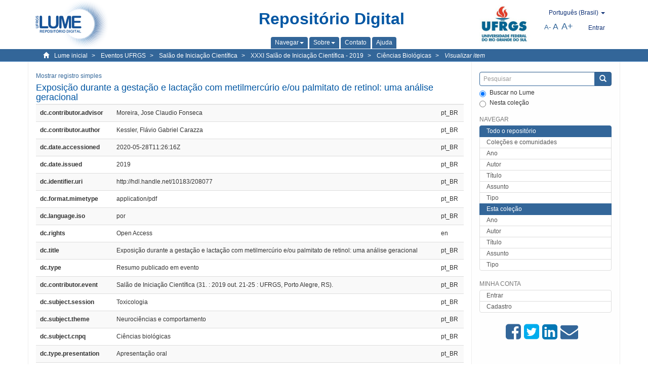

--- FILE ---
content_type: text/html;charset=utf-8
request_url: https://lume.ufrgs.br/handle/10183/208077?locale-attribute=pt_BR&show=full
body_size: 7096
content:
<!DOCTYPE html>
            <!--[if lt IE 7]> <html class="no-js lt-ie9 lt-ie8 lt-ie7" lang="en"> <![endif]-->
            <!--[if IE 7]>    <html class="no-js lt-ie9 lt-ie8" lang="en"> <![endif]-->
            <!--[if IE 8]>    <html class="no-js lt-ie9" lang="en"> <![endif]-->
            <!--[if gt IE 8]><!--> <html class="no-js" lang="en"> <!--<![endif]-->
            <head><META http-equiv="Content-Type" content="text/html; charset=UTF-8">
<meta content="text/html; charset=UTF-8" http-equiv="Content-Type">
<meta content="IE=edge,chrome=1" http-equiv="X-UA-Compatible">
<meta content="width=device-width,initial-scale=1" name="viewport">
<link rel="shortcut icon" href="/themes/Mirage2Novo/images/favicon.ico">
<link rel="apple-touch-icon" href="/themes/Mirage2Novo/images/apple-touch-icon.png">
<meta name="Generator" content="DSpace 5.8">
<link href="/themes/Mirage2Novo/styles/main.css" rel="stylesheet">
<link href="/themes/Mirage2Novo/styles/assets/font-awesome.min.css" rel="stylesheet">
<link href="/themes/Mirage2Novo/styles/assets/font-awesome-ie7.min.css" rel="stylesheet">
<link href="/themes/Mirage2Novo/styles/assets/font-awesome-ie7.min.css" rel="stylesheet">
<link type="application/opensearchdescription+xml" rel="search" href="http://lume.ufrgs.br:80/open-search/description.xml" title="DSpace">
<script>
                //Clear default text of emty text areas on focus
                function tFocus(element)
                {
                if (element.value == ' '){element.value='';}
                }
                //Clear default text of emty text areas on submit
                function tSubmit(form)
                {
                var defaultedElements = document.getElementsByTagName("textarea");
                for (var i=0; i != defaultedElements.length; i++){
                if (defaultedElements[i].value == ' '){
                defaultedElements[i].value='';}}
                }
                //Disable pressing 'enter' key to submit a form (otherwise pressing 'enter' causes a submission to start over)
                function disableEnterKey(e)
                {
                var key;

                if(window.event)
                key = window.event.keyCode;     //Internet Explorer
                else
                key = e.which;     //Firefox and Netscape

                if(key == 13)  //if "Enter" pressed, then disable!
                return false;
                else
                return true;
                }
            </script><!--[if lt IE 9]>
                <script src="/themes/Mirage2Novo/vendor/html5shiv/dist/html5shiv.js"> </script>
                <script src="/themes/Mirage2Novo/vendor/respond/dest/respond.min.js"> </script>
                <![endif]--><script src="/themes/Mirage2Novo/vendor/modernizr/modernizr.js"> </script>
<title>Exposi&ccedil;&atilde;o durante a gesta&ccedil;&atilde;o e lacta&ccedil;&atilde;o com metilmerc&uacute;rio e/ou palmitato de retinol: uma an&aacute;lise geracional</title>
<link rel="schema.DCTERMS" href="http://purl.org/dc/terms/" />
<link rel="schema.DC" href="http://purl.org/dc/elements/1.1/" />
<meta name="DC.contributor" content="Moreira, Jose Claudio Fonseca" xml:lang="pt_BR" />
<meta name="DC.creator" content="Kessler, Flávio Gabriel Carazza" xml:lang="pt_BR" />
<meta name="DCTERMS.dateAccepted" content="2020-05-28T11:26:16Z" xml:lang="pt_BR" scheme="DCTERMS.W3CDTF" />
<meta name="DCTERMS.issued" content="2019" xml:lang="pt_BR" scheme="DCTERMS.W3CDTF" />
<meta name="DC.identifier" content="http://hdl.handle.net/10183/208077" xml:lang="pt_BR" scheme="DCTERMS.URI" />
<meta name="DC.format" content="application/pdf" xml:lang="pt_BR" />
<meta name="DC.language" content="por" xml:lang="pt_BR" scheme="DCTERMS.RFC1766" />
<meta name="DC.rights" content="Open Access" xml:lang="en" />
<meta name="DC.title" content="Exposição durante a gestação e lactação com metilmercúrio e/ou palmitato de retinol: uma análise geracional" xml:lang="pt_BR" />
<meta name="DC.type" content="Resumo publicado em evento" xml:lang="pt_BR" />
<meta name="DC.contributor" content="Salão de Iniciação Científica (31. : 2019 out. 21-25 : UFRGS, Porto Alegre, RS)." xml:lang="pt_BR" />
<meta name="DC.subject" content="Toxicologia" xml:lang="pt_BR" />
<meta name="DC.subject" content="Neurociências e comportamento" xml:lang="pt_BR" />
<meta name="DC.subject" content="Ciências biológicas" xml:lang="pt_BR" />
<meta name="DC.type" content="Apresentação oral" xml:lang="pt_BR" />
<meta name="DC.description" content="11" xml:lang="pt_BR" />
<meta name="DC.identifier" content="63075" xml:lang="pt_BR" />
<meta name="DC.subject" content="Ciências básicas da saúde" xml:lang="pt_BR" />
<meta content="Resumo publicado em evento" name="citation_keywords">
<meta content="Exposi&ccedil;&atilde;o durante a gesta&ccedil;&atilde;o e lacta&ccedil;&atilde;o com metilmerc&uacute;rio e/ou palmitato de retinol: uma an&aacute;lise geracional" name="citation_title">
<meta content="por" name="citation_language">
<meta content="Kessler, Fl&aacute;vio Gabriel Carazza" name="citation_author">
<meta content="https://lume.ufrgs.br/bitstream/10183/208077/1/Resumo_63075.pdf" name="citation_pdf_url">
<meta content="2019" name="citation_date">
<meta content="https://lume.ufrgs.br/handle/10183/208077" name="citation_abstract_html_url">
</head><body>
<header>
<div role="navigation" class="navbar navbar-default navbar-static-top">
<div class="container">
<div class="navbar-header">
<a class="navbar-brand" href="/"><img src="/themes/Mirage2Novo//images/logo_lume.png"></a>
<div style="width: 200px;" class="navbar-header pull-right visible-xs hidden-sm hidden-md hidden-lg">
<ul style="width:60%; padding-right: 4px; padding-top: 8px;" class="nav pull-right ">
<li>
<form method="get" action="/login" style="display: inline">
<button class="navbar-toggle navbar-link"><b aria-hidden="true" class="visible-xs glyphicon glyphicon-user"></b></button>
</form>
</li>
<li class="dropdown" id="ds-language-selection-xs">
<button style="margin-right: 22px;" data-toggle="dropdown" class="dropdown-toggle navbar-toggle navbar-link" role="button" href="#" id="language-dropdown-toggle-xs"><b aria-hidden="true" class="visible-xs glyphicon glyphicon-globe"></b></button>
<ul data-no-collapse="true" aria-labelledby="language-dropdown-toggle-xs" role="menu" class="dropdown-menu pull-right">
<li role="presentation">
<a href="http://lume.ufrgs.br:80/handle/10183/208077?locale-attribute=en&show=full">English </a>
</li>
<li role="presentation">
<a href="http://lume.ufrgs.br:80/handle/10183/208077?locale-attribute=es&show=full">Espa&ntilde;ol </a>
</li>
<li role="presentation" class="disabled">
<a href="http://lume.ufrgs.br:80/handle/10183/208077?locale-attribute=pt_BR&show=full">Portugu&ecirc;s (Brasil)</a>
</li>
</ul>
</li>
</ul>
<ul class="nav nav-pills pull-right ">
<li>
<button style="padding-left:8px;" type="button" class="navbar-toggle-left" data-toggle="offcanvas-center"><span class="glyphicon icon-th" aria-hidden="true" style="font-size:18px;"></span></button>
</li>
<li>
<button data-toggle="offcanvas" class="navbar-toggle" type="button"><span class="sr-only">Toggle navigation</span><span style="margin: 0 !important;" class="icon-bar"></span><span class="icon-bar"></span><span class="icon-bar"></span></button>
</li>
</ul>
</div>
</div>
<div class="lumeTopCenter hidden-xs hidden-sm">
<div class="titulo">Reposit&oacute;rio Digital</div>
<div class="menu">
<ul class="menu-item">
<li class="dropdown">
<a aria-expanded="false" href="#" role="button" class="dropdown-toggle" data-toggle="dropdown"><span class="hidden-xs">Navegar<b class="caret"></b></span></a>
<ul class="dropdown-menu pull-right" role="menu" aria-labelledby="language-dropdown-toggle" data-no-collapse="true">
<li role="presentation">
<a href="/community-list">Cole&ccedil;&otilde;es e comunidades</a>
</li>
<li role="presentation">
<a href="/browse?type=dateissued">Ano</a>
</li>
<li role="presentation">
<a href="/browse?type=author">Autor</a>
</li>
<li role="presentation">
<a href="/browse?type=title">T&iacute;tulo</a>
</li>
<li role="presentation">
<a href="/browse?type=subject">Assunto</a>
</li>
<li role="presentation">
<a href="/browse?type=tipo">Tipo</a>
</li>
</ul>
</li>
<li class="dropdown">
<a aria-expanded="false" id="language-dropdown-toggle" href="#" role="button" class="dropdown-toggle" data-toggle="dropdown"><span class="hidden-xs">Sobre<b class="caret"></b></span></a>
<ul class="dropdown-menu pull-right" role="menu" aria-labelledby="language-dropdown-toggle" data-no-collapse="true">
<li role="presentation">
<a href="/apresentacao">Apresenta&ccedil;&atilde;o</a>
</li>
<li role="presentation">
<a href="/estatisticas">Estat&iacute;sticas gerais</a>
</li>
<li role="presentation">
<a href="/instrucoes">Instru&ccedil;&otilde;es aos autores</a>
</li>
<li role="presentation">
<a href="/regulamentacao">Pol&iacute;tica</a>
</li>
<li role="presentation">
<a href="/ajuda">Ajuda</a>
</li>
</ul>
</li>
<li>
<a href="/feedback"><span>Contato</span></a>
</li>
<li>
<a href="/ajuda"><span>Ajuda</span></a>
</li>
</ul>
</div>
</div>
<div class="navbar-header pull-right hidden-xs">
<div class="ufrgsLogoCabecalho hidden-xs hidden-sm">
<a target="_blank" title="UFRGS" href="http://www.ufrgs.br/ufrgs/inicial?locale=pt_BR"><img src="/themes/Mirage2Novo//images/logo_ufrgs.png" alt="UFRGS"></a>
</div>
<div class="pull-right">
<script type="text/javascript">
								function setBaseFontSize(sizeIndex)
								{
									document.body.style.font = sizeIndex+"px/1.22 sans-serif";
								}
							</script>
<div class="lumeAlteraFonte">
<ul class="nav navbar-nav tablet-view-margin">
<li class="dropdown" id="ds-language-selection">
<a data-toggle="dropdown" class="dropdown-toggle" role="button" href="#" id="language-dropdown-toggle"><span class="hidden-xs">portugu&ecirc;s (Brasil)&nbsp;<b class="caret"></b></span></a>
<ul data-no-collapse="true" aria-labelledby="language-dropdown-toggle" role="menu" class="dropdown-menu pull-right">
<li role="presentation">
<a href="http://lume.ufrgs.br:80/handle/10183/208077?locale-attribute=en&show=full">English</a>
</li>
<li role="presentation">
<a href="http://lume.ufrgs.br:80/handle/10183/208077?locale-attribute=es&show=full">espa&ntilde;ol</a>
</li>
<li role="presentation" class="disabled">
<a href="http://lume.ufrgs.br:80/handle/10183/208077?locale-attribute=pt_BR&show=full">portugu&ecirc;s (Brasil)</a>
</li>
</ul>
</li>
</ul>
</div>
<div class="lumeAreaBotaoEntrar">
<div>
<ul class="nav navbar-nav tablet-view-margin hidden-xs hidden-md hidden-lg">
<li class="dropdown" id="ds-language-selection">
<a data-toggle="dropdown" class="dropdown-toggle" role="button" href="#" id="language-dropdown-toggle"><span class="hidden-xs">portugu&ecirc;s (Brasil)&nbsp;<b class="caret"></b></span></a>
<ul data-no-collapse="true" aria-labelledby="language-dropdown-toggle" role="menu" class="dropdown-menu pull-right">
<li role="presentation">
<a href="http://lume.ufrgs.br:80/handle/10183/208077?locale-attribute=en&show=full">English</a>
</li>
<li role="presentation">
<a href="http://lume.ufrgs.br:80/handle/10183/208077?locale-attribute=es&show=full">espa&ntilde;ol</a>
</li>
<li role="presentation" class="disabled">
<a href="http://lume.ufrgs.br:80/handle/10183/208077?locale-attribute=pt_BR&show=full">portugu&ecirc;s (Brasil)</a>
</li>
</ul>
</li>
</ul>
<ul class="nav navbar-nav tablet-view-margin">
<li>
<a href="/login"><span class="hidden-xs">Entrar</span></a>
</li>
</ul>
</div>
</div>
<div class="lumeAreaAbasTablet">
<button type="button" class="navbar-toggle visible-sm" data-toggle="offcanvas"><span class="sr-only">Toggle navigation</span><span style="margin: 0 !important;" class="icon-bar"></span><span class="icon-bar"></span><span class="icon-bar"></span></button><button type="button" class="navbar-toggle-left visible-sm" data-toggle="offcanvas-center"><span class="glyphicon icon-th" aria-hidden="true" style="font-size:17px;"></span></button>
</div>
<div class="letras">
<a href="javascript:setBaseFontSize(8)" class="pequeno" title="Texto pequeno">A-</a><a href="javascript:setBaseFontSize(12)" class="medio" title="Texto normal">A</a><a href="javascript:setBaseFontSize(16)" class="grande" title="Texto grande">A+</a>
</div>
</div>
</div>
</div>
</div>
</header>
<div class="trail-wrapper hidden-print">
<div class="container">
<div class="row">
<div class="col-xs-12">
<div class="breadcrumb dropdown visible-xs">
<a data-toggle="dropdown" class="dropdown-toggle" role="button" href="#" id="trail-dropdown-toggle">Visualizar item&nbsp;<b class="caret"></b></a>
<ul aria-labelledby="trail-dropdown-toggle" role="menu" class="dropdown-menu">
<li role="presentation">
<a role="menuitem" href="/"><i aria-hidden="true" class="glyphicon glyphicon-home"></i>&nbsp;
                        Lume inicial</a>
</li>
<li role="presentation">
<a role="menuitem" href="/handle/10183/40515"><a href="/handle/10183/40515">Eventos UFRGS</a></a>
</li>
<li role="presentation">
<a role="menuitem" href="/handle/10183/41522"><a href="/handle/10183/41522">Sal&atilde;o de Inicia&ccedil;&atilde;o Cient&iacute;fica</a></a>
</li>
<li role="presentation">
<a role="menuitem" href="/handle/10183/207756"><a href="/handle/10183/207756">XXXI Sal&atilde;o de Inicia&ccedil;&atilde;o Cient&iacute;fica - 2019</a></a>
</li>
<li role="presentation">
<a role="menuitem" href="/handle/10183/207758"><a href="/handle/10183/207758">Ci&ecirc;ncias Biol&oacute;gicas</a></a>
</li>
<li role="presentation" class="disabled">
<a href="#" role="menuitem">Visualizar item</a>
</li>
</ul>
</div>
<ul class="breadcrumb hidden-xs">
<li>
<i style="margin-right: 8px;height: 14px;width: 14px;" class="glyphicon glyphicon-home" aria-hidden="true"></i><a href="/">Lume inicial</a>
</li>
<li>
<a href="/handle/10183/40515"><a href="/handle/10183/40515">Eventos UFRGS</a></a>
</li>
<li>
<a href="/handle/10183/41522"><a href="/handle/10183/41522">Sal&atilde;o de Inicia&ccedil;&atilde;o Cient&iacute;fica</a></a>
</li>
<li>
<a href="/handle/10183/207756"><a href="/handle/10183/207756">XXXI Sal&atilde;o de Inicia&ccedil;&atilde;o Cient&iacute;fica - 2019</a></a>
</li>
<li>
<a href="/handle/10183/207758"><a href="/handle/10183/207758">Ci&ecirc;ncias Biol&oacute;gicas</a></a>
</li>
<li>
<a href="/handle/10183/208077" style="font-style: italic;">Visualizar item</a>
</li>
</ul>
</div>
</div>
</div>
</div>
<div class="hidden" id="no-js-warning-wrapper">
<div id="no-js-warning">
<div class="notice failure">JavaScript is disabled for your browser. Some features of this site may not work without it.</div>
</div>
</div>
<div class="container" id="main-container">
<div class="row row-offcanvas row-offcanvas-right">
<div class="horizontal-slider clearfix">
<div class="col-xs-12 col-sm-12 col-md-9 main-content">
<div class="contentLume" style="border-left:0px;">
<div>
<div id="aspect_versioning_VersionNoticeTransformer_div_item-view" class="ds-static-div primary">
<p class="ds-paragraph item-view-toggle item-view-toggle-top">
<a href="/handle/10183/208077">Mostrar registro simples</a>
</p>
<!-- External Metadata URL: cocoon://metadata/handle/10183/208077/mets.xml-->
<h2 class="page-header first-page-header">Exposi&ccedil;&atilde;o durante a gesta&ccedil;&atilde;o e lacta&ccedil;&atilde;o com metilmerc&uacute;rio e/ou palmitato de retinol: uma an&aacute;lise geracional</h2>
<div class="ds-table-responsive">
<table class="ds-includeSet-table detailtable table table-striped table-hover">

<tr class="ds-table-row odd ">
<td class="label-cell">dc.contributor.advisor</td><td style="text-align: justify;">Moreira, Jose Claudio Fonseca</td><td>pt_BR</td>
</tr>

<tr class="ds-table-row even ">
<td class="label-cell">dc.contributor.author</td><td style="text-align: justify;">Kessler, Fl&aacute;vio Gabriel Carazza</td><td>pt_BR</td>
</tr>

<tr class="ds-table-row odd ">
<td class="label-cell">dc.date.accessioned</td><td style="text-align: justify;">2020-05-28T11:26:16Z</td><td>pt_BR</td>
</tr>

<tr class="ds-table-row even ">
<td class="label-cell">dc.date.issued</td><td style="text-align: justify;">2019</td><td>pt_BR</td>
</tr>

<tr class="ds-table-row odd ">
<td class="label-cell">dc.identifier.uri</td><td style="text-align: justify;">http://hdl.handle.net/10183/208077</td><td>pt_BR</td>
</tr>

<tr class="ds-table-row even ">
<td class="label-cell">dc.format.mimetype</td><td style="text-align: justify;">application/pdf</td><td>pt_BR</td>
</tr>

<tr class="ds-table-row odd ">
<td class="label-cell">dc.language.iso</td><td style="text-align: justify;">por</td><td>pt_BR</td>
</tr>

<tr class="ds-table-row even ">
<td class="label-cell">dc.rights</td><td style="text-align: justify;">Open Access</td><td>en</td>
</tr>

<tr class="ds-table-row odd ">
<td class="label-cell">dc.title</td><td style="text-align: justify;">Exposi&ccedil;&atilde;o durante a gesta&ccedil;&atilde;o e lacta&ccedil;&atilde;o com metilmerc&uacute;rio e/ou palmitato de retinol: uma an&aacute;lise geracional</td><td>pt_BR</td>
</tr>

<tr class="ds-table-row even ">
<td class="label-cell">dc.type</td><td style="text-align: justify;">Resumo publicado em evento</td><td>pt_BR</td>
</tr>

<tr class="ds-table-row odd ">
<td class="label-cell">dc.contributor.event</td><td style="text-align: justify;">Sal&atilde;o de Inicia&ccedil;&atilde;o Cient&iacute;fica (31. : 2019 out. 21-25 : UFRGS, Porto Alegre, RS).</td><td>pt_BR</td>
</tr>

<tr class="ds-table-row even ">
<td class="label-cell">dc.subject.session</td><td style="text-align: justify;">Toxicologia</td><td>pt_BR</td>
</tr>

<tr class="ds-table-row odd ">
<td class="label-cell">dc.subject.theme</td><td style="text-align: justify;">Neuroci&ecirc;ncias e comportamento</td><td>pt_BR</td>
</tr>

<tr class="ds-table-row even ">
<td class="label-cell">dc.subject.cnpq</td><td style="text-align: justify;">Ci&ecirc;ncias biol&oacute;gicas</td><td>pt_BR</td>
</tr>

<tr class="ds-table-row odd ">
<td class="label-cell">dc.type.presentation</td><td style="text-align: justify;">Apresenta&ccedil;&atilde;o oral</td><td>pt_BR</td>
</tr>

<tr class="ds-table-row even ">
<td class="label-cell">dc.description.number</td><td style="text-align: justify;">11</td><td>pt_BR</td>
</tr>

<tr class="ds-table-row odd ">
<td class="label-cell">dc.identifier.sic</td><td style="text-align: justify;">63075</td><td>pt_BR</td>
</tr>

<tr class="ds-table-row even ">
<td class="label-cell">dc.subject.macro</td><td style="text-align: justify;">Ci&ecirc;ncias b&aacute;sicas da sa&uacute;de</td><td>pt_BR</td>
</tr>

</table>
</div>
<span class="Z3988" title="ctx_ver=Z39.88-2004&amp;rft_val_fmt=info%3Aofi%2Ffmt%3Akev%3Amtx%3Adc&amp;rft_id=http%3A%2F%2Fhdl.handle.net%2F10183%2F208077&amp;rft_id=63075&amp;rfr_id=info%3Asid%2Fdspace.org%3Arepository&amp;">
            ﻿ 
        </span>
<h3> 
</h3>
<div class="file-list">
<div class="file-wrapper row">
<div class="col-xs-6 col-sm-3">
<div class="thumbnail">
<a class="image-link" href="/bitstream/handle/10183/208077/Resumo_63075.pdf?sequence=1&isAllowed=y"><img alt="Thumbnail" data-src="holder.js/100%x80/text:No Thumbnail"></a>
</div>
</div>
<div class="col-xs-6 col-sm-7">
<dl class="file-metadata dl-horizontal">
<dt>Nome:</dt>
<dd class="word-break" title="Resumo_63075.pdf">Resumo_63075.pdf</dd>
<dt>Tamanho:</dt>
<dd class="word-break">156.4Kb</dd>
<dt>Formato:</dt>
<dd class="word-break">PDF</dd>
<dt>Descri&ccedil;&atilde;o:</dt>
<dd class="word-break" title="Resumo">Resumo</dd>
</dl>
</div>
<div class="file-link col-xs-6 col-xs-offset-6 col-sm-2 col-sm-offset-0">
<a href="/bitstream/handle/10183/208077/Resumo_63075.pdf?sequence=1&isAllowed=y">Visualizar/abrir</a>
</div>
</div>
<div class="file-wrapper row">
<div class="col-xs-6 col-sm-3">
<div class="thumbnail">
<a class="image-link" href="/bitstream/handle/10183/208077/Poster_63075.pdf?sequence=2&isAllowed=y"><img alt="Thumbnail" data-src="holder.js/100%x80/text:No Thumbnail"></a>
</div>
</div>
<div class="col-xs-6 col-sm-7">
<dl class="file-metadata dl-horizontal">
<dt>Nome:</dt>
<dd class="word-break" title="Poster_63075.pdf">Poster_63075.pdf</dd>
<dt>Tamanho:</dt>
<dd class="word-break">894.5Kb</dd>
<dt>Formato:</dt>
<dd class="word-break">PDF</dd>
<dt>Descri&ccedil;&atilde;o:</dt>
<dd class="word-break" title="Poster">Poster</dd>
</dl>
</div>
<div class="file-link col-xs-6 col-xs-offset-6 col-sm-2 col-sm-offset-0">
<a href="/bitstream/handle/10183/208077/Poster_63075.pdf?sequence=2&isAllowed=y">Visualizar/abrir</a>
</div>
</div>
</div>
		&nbsp;
		&nbsp;
		
		<div class="license-info" align="center">
<p>Este item est&aacute; licenciado na <a href="http://creativecommons.org/licenses/by-nc-sa/2.5/br/">Creative Commons License
						</a>
</p>
<a href="http://creativecommons.org/licenses/by-nc-sa/2.5/br/"><img src="/themes/Mirage2Novo//images/lume/cc.png"></a>
</div>
<ul class="ds-referenceSet-list">
<li>
<div class="itemCommunityOthersCollections">
<a href="/handle/10183/207756">XXXI Sal&atilde;o de Inicia&ccedil;&atilde;o Cient&iacute;fica - 2019</a> (2131)</div>
<div style="margin-left: 30px;">
<a href="/handle/10183/207758">Ci&ecirc;ncias Biol&oacute;gicas</a> (243)</div>
</li>
</ul>
<p class="ds-paragraph item-view-toggle item-view-toggle-bottom">
<a href="/handle/10183/208077">Mostrar registro simples</a>
</p>
</div>
</div>
</div>
<div class="visible-xs visible-sm">
<footer>
<div class="row">
<hr>
<div class="hidden-xs hidden-sm col-sm-12">Powered by <a href="http://www.dspace.org/" target="_blank">DSpace software</a>, Version 5.8.</div>
<div class="col-xs-7 col-sm-8 hidden-md hidden-lg">
<div class="hidden-print">
<a href="/feedback">Entre em contato</a>
</div>
<div>Powered by <a href="http://www.dspace.org/" target="_blank">DSpace software</a>, Version 5.8.</div>
</div>
<div class="col-xs-5 col-sm-4 hidden-print hidden-md hidden-lg">
<div class="pull-right">
<a target="_blank" title="UFRGS" href="http://www.ufrgs.br/ufrgs/inicial?locale=pt_BR"><img src="/themes/Mirage2Novo//images/logo_ufrgs.png" alt="UFRGS"></a>
</div>
</div>
</div>
<a class="hidden" href="/htmlmap">&nbsp;</a>
<p>&nbsp;</p>
</footer>
</div>
</div>
<div role="navigation" id="sidebar" class="col-xs-6 col-sm-3 sidebar-offcanvas">
<div class="word-break hidden-print" id="ds-options">
<div class="ds-option-set" id="ds-search-option">
<form method="post" class="" id="ds-search-form" action="/discover">
<fieldset>
<div class="input-group">
<input style="border-color:#336699;" placeholder="Pesquisar" type="text" class="ds-text-field form-control" name="query"><span class="input-group-btn"><button title="Enviar" class="ds-button-field btn btn-primary"><span aria-hidden="true" class="glyphicon glyphicon-search"></span></button></span>
</div>
<div class="radio">
<label><input checked value="" name="scope" type="radio" id="ds-search-form-scope-all">Buscar no Lume</label>
</div>
<div style=" margin-bottom: 0; " class="radio">
<label><input name="scope" type="radio" id="ds-search-form-scope-container" value="10183/207758">Nesta cole&ccedil;&atilde;o</label>
</div>
</fieldset>
</form>
</div>
<div class="ds-option-set list-group hidden-md hidden-lg" id="lume-static-options">
<a class="list-group-item active"><span class="h5 list-group-item-heading  h5">Sobre o Lume</span></a><a class="list-group-item" href="/apresentacao">Apresenta&ccedil;&atilde;o</a><a class="list-group-item" href="/estatisticas">Estat&iacute;sticas gerais</a><a class="list-group-item" href="/instrucoes">Instru&ccedil;&otilde;es aos autores</a><a class="list-group-item" href="/regulamentacao">Pol&iacute;tica</a><a class="list-group-item" href="/ajuda">Ajuda</a>
</div>
<h2 class="ds-option-set-head  h6">Navegar</h2>
<div id="aspect_viewArtifacts_Navigation_list_browse" class="list-group">
<a class="list-group-item active"><span class="h5 list-group-item-heading  h5">Todo o reposit&oacute;rio</span></a><a href="/community-list" class="list-group-item ds-option">Cole&ccedil;&otilde;es e comunidades</a><a href="/browse?type=dateissued" class="list-group-item ds-option">Ano</a><a href="/browse?type=author" class="list-group-item ds-option">Autor</a><a href="/browse?type=title" class="list-group-item ds-option">T&iacute;tulo</a><a href="/browse?type=subject" class="list-group-item ds-option">Assunto</a><a href="/browse?type=tipo" class="list-group-item ds-option">Tipo</a><a class="list-group-item active"><span class="h5 list-group-item-heading  h5">Esta cole&ccedil;&atilde;o</span></a><a href="/handle/10183/207758/browse?type=dateissued" class="list-group-item ds-option">Ano</a><a href="/handle/10183/207758/browse?type=author" class="list-group-item ds-option">Autor</a><a href="/handle/10183/207758/browse?type=title" class="list-group-item ds-option">T&iacute;tulo</a><a href="/handle/10183/207758/browse?type=subject" class="list-group-item ds-option">Assunto</a><a href="/handle/10183/207758/browse?type=tipo" class="list-group-item ds-option">Tipo</a>
</div>
<h2 class="ds-option-set-head  h6">Minha conta</h2>
<div id="aspect_viewArtifacts_Navigation_list_account" class="list-group">
<a href="/login" class="list-group-item ds-option">Entrar</a><a href="/register" class="list-group-item ds-option">Cadastro</a>
</div>
<div id="aspect_viewArtifacts_Navigation_list_context" class="list-group"></div>
<div id="aspect_viewArtifacts_Navigation_list_administrative" class="list-group"></div>
<div style="margin: 0% 20% 0%;" class="iconesAgregadosCompartilhar hidden-xs hidden-sm" id="menu_compartilhar">
<a target="_blank" rel="nofollow" title="Compartilhe no Facebook" href="http://www.facebook.com/sharer.php?u=http://lume.ufrgs.br/handle/10183/208077"><i class="icon-facebook-sign"></i></a><a target="_blank" rel="nofollow" title="Compartilhe no twitter" href="http://twitter.com/share?url=http://lume.ufrgs.br/handle/10183/208077"><i class="icon-twitter-sign"></i></a><a data-rel="external" rel="external" target="_blank" title="Compartilhar via Linkein" href="http://www.linkedin.com/shareArticle?mini=true&url=http://lume.ufrgs.br/handle/10183/208077"><i class="icon-linkedin-sign"></i></a><a rel="external" target="_blank" title="Compartilhar via E-mail" href="mailto:?Subject=Link lume:&Body=Exposi%C3%A7%C3%A3o durante a gesta%C3%A7%C3%A3o e lacta%C3%A7%C3%A3o com metilmerc%C3%BArio e/ou palmitato de retinol: uma an%C3%A1lise geracional%0D%0A%0D%0Ahttp://lume.ufrgs.br/handle/10183/208077"><i class="icon-envelope-alt"></i></a>
</div>
<div class="hidden-md hidden-lg" id="menu_compartilhar">
<h2 class="ds-option-set-head h6">Compartilhar</h2>
<div class="ds-option-set list-group" id="ds-feed-option">
<a target="_blank" rel="nofollow" title="Compartilhe no Facebook" class="facebook list-group-item" href="http://www.facebook.com/sharer.php?u=http://lume.ufrgs.br/handle/10183/208077">
<div class="semQuebra">
<i class="icon-facebook-sign"></i>
</div>Facebook</a><a target="_blank" rel="nofollow" title="Compartilhe no twitter" class="twitter list-group-item" href="http://twitter.com/share?url=http://lume.ufrgs.br/handle/10183/208077">
<div class="semQuebra">
<i class="icon-twitter-sign"></i>
</div>Twitter</a><a data-rel="external" rel="external" target="_blank" title="Compartilhar via Linkein" class="linkedin list-group-item" href="http://www.linkedin.com/shareArticle?mini=true&url=http://lume.ufrgs.br/handle/10183/208077">
<div class="semQuebra">
<i class="icon-linkedin-sign"></i>
</div>LinkedIn</a><a rel="external" target="_blank" title="Compartilhar via E-mail" class="email list-group-item" href="mailto:?Subject=Link lume:&Body=Exposi%C3%A7%C3%A3o durante a gesta%C3%A7%C3%A3o e lacta%C3%A7%C3%A3o com metilmerc%C3%BArio e/ou palmitato de retinol: uma an%C3%A1lise geracional%0D%0A%0D%0Ahttp://lume.ufrgs.br/handle/10183/208077">
<div class="semQuebra">
<i class="icon-envelope-alt"></i>
</div>E-mail</a>
</div>
</div>
</div>
</div>
</div>
</div>
<div class="hidden-xs hidden-sm">
<footer>
<div class="row">
<hr>
<div class="hidden-xs hidden-sm col-sm-12">Powered by <a href="http://www.dspace.org/" target="_blank">DSpace software</a>, Version 5.8.</div>
<div class="col-xs-7 col-sm-8 hidden-md hidden-lg">
<div class="hidden-print">
<a href="/feedback">Entre em contato</a>
</div>
<div>Powered by <a href="http://www.dspace.org/" target="_blank">DSpace software</a>, Version 5.8.</div>
</div>
<div class="col-xs-5 col-sm-4 hidden-print hidden-md hidden-lg">
<div class="pull-right">
<a target="_blank" title="UFRGS" href="http://www.ufrgs.br/ufrgs/inicial?locale=pt_BR"><img src="/themes/Mirage2Novo//images/logo_ufrgs.png" alt="UFRGS"></a>
</div>
</div>
</div>
<a class="hidden" href="/htmlmap">&nbsp;</a>
<p>&nbsp;</p>
</footer>
</div>
</div>
<script>if(!window.DSpace){window.DSpace={};}window.DSpace.context_path='';window.DSpace.theme_path='/themes/Mirage2Novo/';</script><script src="/themes/Mirage2Novo/scripts/theme.js"> </script>
</body></html>
